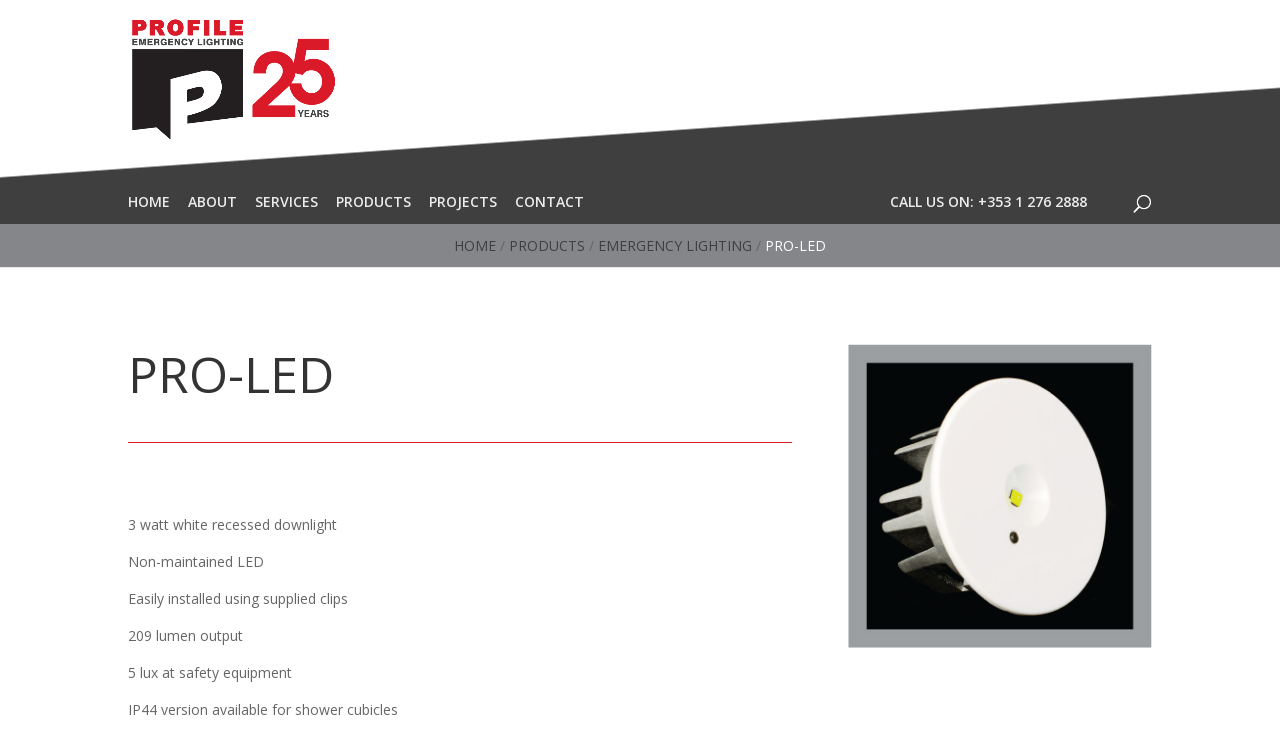

--- FILE ---
content_type: text/css
request_url: https://profile.ie/wp-content/cache/wpfc-minified/jmwb21m5/60wpg.css
body_size: 6300
content:
.footer-widget h4,#main-footer .widget_block h1,#main-footer .widget_block h2,#main-footer .widget_block h3,#main-footer .widget_block h4,#main-footer .widget_block h5,#main-footer .widget_block h6{color:#2EA3F2}.footer-widget li:before{border-color:#2EA3F2}.bottom-nav li.current-menu-item>a{color:#2EA3F2}#main-footer{background-color:#222222}#footer-widgets{padding:6% 0 0}.footer-widget{float:left;color:#fff}.last{margin-right:0}.footer-widget .fwidget:last-child{margin-bottom:0 !important}#footer-widgets .footer-widget li{padding-left:14px;position:relative}#footer-widgets .footer-widget li:before{border-radius:3px;border-style:solid;border-width:3px;content:"";left:0;position:absolute;top:9px}#footer-widgets .footer-widget a{color:#fff}#footer-widgets .footer-widget li a{color:#fff;text-decoration:none}#footer-widgets .footer-widget li a:hover{color:rgba(255,255,255,0.7)}.footer-widget .widget_adsensewidget ins{min-width:160px}#footer-bottom{background-color:#1f1f1f;background-color:rgba(0,0,0,0.32);padding:15px 0 5px}#footer-bottom a{-webkit-transition:all 0.4s ease-in-out;transition:all 0.4s ease-in-out}#footer-info{text-align:left;color:#666;padding-bottom:10px;float:left}#footer-info a{font-weight:700;color:#666}#footer-info a:hover{opacity:.7}#et-footer-nav{background-color:rgba(255,255,255,0.05)}.bottom-nav{padding:15px 0}.bottom-nav li{font-weight:600;display:inline-block;font-size:14px;padding-right:22px}.bottom-nav a{color:#bbb;-webkit-transition:all 0.4s ease-in-out;transition:all 0.4s ease-in-out}.bottom-nav a:hover{opacity:.7}@media all and (max-width: 980px){.footer-widget:nth-child(n){width:46.25% !important;margin:0 7.5% 7.5% 0 !important}.et_pb_footer_columns1 .footer-widget{width:100% !important;margin:0 7.5% 7.5% 0 !important}#footer-widgets .footer-widget .fwidget{margin-bottom:16.21%}.et_pb_gutters1 .footer-widget:nth-child(n){width:50% !important;margin:0 !important}.et_pb_gutters1 #footer-widgets .footer-widget .fwidget{margin-bottom:0}#footer-widgets{padding:8% 0}#footer-widgets .footer-widget:nth-child(2n){margin-right:0 !important}#footer-widgets .footer-widget:nth-last-child(-n+2){margin-bottom:0 !important}.bottom-nav{text-align:center}#footer-info{float:none;text-align:center}}@media all and (max-width: 767px){#footer-widgets .footer-widget,.et_pb_gutters1 #footer-widgets .footer-widget{width:100% !important;margin-right:0 !important}#footer-widgets .footer-widget:nth-child(n),#footer-widgets .footer-widget .fwidget{margin-bottom:9.5% !important}.et_pb_gutters1 #footer-widgets .footer-widget:nth-child(n),.et_pb_gutters1 #footer-widgets .footer-widget .fwidget{margin-bottom:0 !important}#footer-widgets{padding:10% 0}#footer-widgets .footer-widget .fwidget:last-child{margin-bottom:0 !important}#footer-widgets .footer-widget:last-child{margin-bottom:0 !important}}@media all and (max-width: 479px){#footer-widgets .footer-widget:nth-child(n),.footer-widget .fwidget{margin-bottom:11.5% !important}#footer-widgets .footer-widget.last{margin-bottom:0 !important}.et_pb_gutters1 #footer-widgets .footer-widget:nth-child(n),.et_pb_gutters1 #footer-widgets .footer-widget .fwidget{margin-bottom:0 !important}#footer-widgets{padding:12% 0}}
@media all and (min-width: 981px){.et_pb_gutters3 .footer-widget{margin-right:5.5%;margin-bottom:5.5%}.et_pb_gutters3 .footer-widget:last-child{margin-right:0}.et_pb_gutters3.et_pb_footer_columns6 .footer-widget{width:12.083%}.et_pb_gutters3.et_pb_footer_columns6 .footer-widget .fwidget{margin-bottom:45.517%}.et_pb_gutters3.et_pb_footer_columns5 .footer-widget{width:15.6%}.et_pb_gutters3.et_pb_footer_columns5 .footer-widget .fwidget{margin-bottom:35.256%}.et_pb_gutters3.et_pb_footer_columns4 .footer-widget{width:20.875%}.et_pb_gutters3.et_pb_footer_columns4 .footer-widget .fwidget{margin-bottom:26.347%}.et_pb_gutters3.et_pb_footer_columns3 .footer-widget{width:29.667%}.et_pb_gutters3.et_pb_footer_columns3 .footer-widget .fwidget{margin-bottom:18.539%}.et_pb_gutters3.et_pb_footer_columns2 .footer-widget{width:47.25%}.et_pb_gutters3.et_pb_footer_columns2 .footer-widget .fwidget{margin-bottom:11.64%}.et_pb_gutters3.et_pb_footer_columns1 .footer-widget{width:100%}.et_pb_gutters3.et_pb_footer_columns1 .footer-widget .fwidget{margin-bottom:5.5%}.et_pb_gutters3.et_pb_footer_columns_3_4__1_4 .footer-widget:nth-child(1){width:73.625%;clear:both}.et_pb_gutters3.et_pb_footer_columns_3_4__1_4 .footer-widget:nth-child(1) .fwidget{margin-bottom:7.47%}.et_pb_gutters3.et_pb_footer_columns_3_4__1_4 .footer-widget:nth-child(2){width:20.875%}.et_pb_gutters3.et_pb_footer_columns_3_4__1_4 .footer-widget:nth-child(2) .fwidget{margin-bottom:26.347%}.et_pb_gutters3.et_pb_footer_columns_1_4__3_4 .footer-widget:nth-child(1){width:20.875%;clear:both}.et_pb_gutters3.et_pb_footer_columns_1_4__3_4 .footer-widget:nth-child(1) .fwidget{margin-bottom:26.347%}.et_pb_gutters3.et_pb_footer_columns_1_4__3_4 .footer-widget:nth-child(2){width:73.625%}.et_pb_gutters3.et_pb_footer_columns_1_4__3_4 .footer-widget:nth-child(2) .fwidget{margin-bottom:7.47%}.et_pb_gutters3.et_pb_footer_columns_2_3__1_3 .footer-widget:nth-child(1){width:64.833%}.et_pb_gutters3.et_pb_footer_columns_2_3__1_3 .footer-widget:nth-child(1) .fwidget{margin-bottom:8.483%}.et_pb_gutters3.et_pb_footer_columns_2_3__1_3 .footer-widget:nth-child(2){width:29.667%}.et_pb_gutters3.et_pb_footer_columns_2_3__1_3 .footer-widget:nth-child(2) .fwidget{margin-bottom:18.539%}.et_pb_gutters3.et_pb_footer_columns_1_3__2_3 .footer-widget:nth-child(1){width:29.667%}.et_pb_gutters3.et_pb_footer_columns_1_3__2_3 .footer-widget:nth-child(1) .fwidget{margin-bottom:18.539%}.et_pb_gutters3.et_pb_footer_columns_1_3__2_3 .footer-widget:nth-child(2){width:64.833%}.et_pb_gutters3.et_pb_footer_columns_1_3__2_3 .footer-widget:nth-child(2) .fwidget{margin-bottom:8.483%}.et_pb_gutters3.et_pb_footer_columns_1_4__1_2 .footer-widget:nth-child(-n+2){width:20.875%}.et_pb_gutters3.et_pb_footer_columns_1_4__1_2 .footer-widget:nth-child(-n+2) .fwidget{margin-bottom:26.347%}.et_pb_gutters3.et_pb_footer_columns_1_4__1_2 .footer-widget:nth-child(3){width:47.25%}.et_pb_gutters3.et_pb_footer_columns_1_4__1_2 .footer-widget:nth-child(3) .fwidget{margin-bottom:11.64%}.et_pb_gutters3.et_pb_footer_columns_1_2__1_4 .footer-widget:first-child{width:47.25%}.et_pb_gutters3.et_pb_footer_columns_1_2__1_4 .footer-widget:first-child .fwidget{margin-bottom:11.64%}.et_pb_gutters3.et_pb_footer_columns_1_2__1_4 .footer-widget:nth-child(-n+3):not(:nth-child(1)){width:20.875%}.et_pb_gutters3.et_pb_footer_columns_1_2__1_4 .footer-widget:nth-child(-n+3):not(:nth-child(1)) .fwidget{margin-bottom:26.347%}.et_pb_gutters3.et_pb_footer_columns_1_5__3_5 .footer-widget:nth-child(-n+2){width:15.6%}.et_pb_gutters3.et_pb_footer_columns_1_5__3_5 .footer-widget:nth-child(-n+2) .fwidget{margin-bottom:35.256%}.et_pb_gutters3.et_pb_footer_columns_1_5__3_5 .footer-widget:nth-child(3){width:57.8%}.et_pb_gutters3.et_pb_footer_columns_1_5__3_5 .footer-widget:nth-child(3) .fwidget{margin-bottom:9.516%}.et_pb_gutters3.et_pb_footer_columns_3_5__1_5 .footer-widget:first-child{width:57.8%}.et_pb_gutters3.et_pb_footer_columns_3_5__1_5 .footer-widget:first-child .fwidget{margin-bottom:9.516%}.et_pb_gutters3.et_pb_footer_columns_3_5__1_5 .footer-widget:nth-child(-n+3):not(:nth-child(1)){width:15.6%}.et_pb_gutters3.et_pb_footer_columns_3_5__1_5 .footer-widget:nth-child(-n+3):not(:nth-child(1)) .fwidget{margin-bottom:35.256%}.et_pb_gutters3.et_pb_footer_columns_3_5__2_5 .footer-widget:nth-child(1){width:57.8%}.et_pb_gutters3.et_pb_footer_columns_3_5__2_5 .footer-widget:nth-child(1) .fwidget{margin-bottom:9.516%}.et_pb_gutters3.et_pb_footer_columns_3_5__2_5 .footer-widget:nth-child(2){width:36.7%}.et_pb_gutters3.et_pb_footer_columns_3_5__2_5 .footer-widget:nth-child(2) .fwidget{margin-bottom:14.986%}.et_pb_gutters3.et_pb_footer_columns_2_5__3_5 .footer-widget:nth-child(1){width:36.7%}.et_pb_gutters3.et_pb_footer_columns_2_5__3_5 .footer-widget:nth-child(1) .fwidget{margin-bottom:14.986%}.et_pb_gutters3.et_pb_footer_columns_2_5__3_5 .footer-widget:nth-child(2){width:57.8%}.et_pb_gutters3.et_pb_footer_columns_2_5__3_5 .footer-widget:nth-child(2) .fwidget{margin-bottom:9.516%}.et_pb_gutters3.et_pb_footer_columns_1_2__1_6 .footer-widget:first-child{width:47.25%}.et_pb_gutters3.et_pb_footer_columns_1_2__1_6 .footer-widget:first-child .fwidget{margin-bottom:11.64%}.et_pb_gutters3.et_pb_footer_columns_1_2__1_6 .footer-widget:nth-child(-n+4):not(:nth-child(1)){width:12.083%}.et_pb_gutters3.et_pb_footer_columns_1_2__1_6 .footer-widget:nth-child(-n+4):not(:nth-child(1)) .fwidget{margin-bottom:45.517%}.et_pb_gutters3.et_pb_footer_columns_1_6__1_2 .footer-widget:nth-child(-n+3){width:12.083%}.et_pb_gutters3.et_pb_footer_columns_1_6__1_2 .footer-widget:nth-child(-n+3) .fwidget{margin-bottom:45.517%}.et_pb_gutters3.et_pb_footer_columns_1_6__1_2 .footer-widget:nth-child(4){width:47.25%}.et_pb_gutters3.et_pb_footer_columns_1_6__1_2 .footer-widget:nth-child(4) .fwidget{margin-bottom:11.64%}.et_pb_gutters3.et_pb_footer_columns_1_4_1_2_1_4 .footer-widget:nth-child(-n+3):not(:nth-child(2)){width:20.875%}.et_pb_gutters3.et_pb_footer_columns_1_4_1_2_1_4 .footer-widget:nth-child(-n+3):not(:nth-child(2)) .fwidget{margin-bottom:26.347%}.et_pb_gutters3.et_pb_footer_columns_1_4_1_2_1_4 .footer-widget:nth-child(2){width:47.25%}.et_pb_gutters3.et_pb_footer_columns_1_4_1_2_1_4 .footer-widget:nth-child(2) .fwidget{margin-bottom:11.64%}.et_pb_gutters3.et_pb_footer_columns_1_5_3_5_1_5 .footer-widget:nth-child(-n+3):not(:nth-child(2)){width:15.6%}.et_pb_gutters3.et_pb_footer_columns_1_5_3_5_1_5 .footer-widget:nth-child(-n+3):not(:nth-child(2)) .fwidget{margin-bottom:35.256%}.et_pb_gutters3.et_pb_footer_columns_1_5_3_5_1_5 .footer-widget:nth-child(2){width:57.8%}.et_pb_gutters3.et_pb_footer_columns_1_5_3_5_1_5 .footer-widget:nth-child(2) .fwidget{margin-bottom:9.516%}}.et-db #et-boc .et-fb-modules-list li.dica_divi_carousel .et-fb-icon{padding-top:7px;padding-left:7px}.et-db #et-boc .et-fb-modules-list li.dica_divi_carousel .et-fb-icon svg{width:16px!important;height:16px!important}.et-db #et-boc .et-fb-modules-list li.dica_divi_carousel{background-color:#e1e7ec!important}.et-db #et-boc .et-fb-modules-list li.dica_divi_carousel:hover{background-color:#94a7b7!important;color:#fff}.fancybox-container{z-index:999999}.dica-container .swiper-container{width:100%;height:auto;display:-ms-flexbox;display:flex}.dica-container .swiper-wrapper{height:auto!important;-ms-flex-wrap:nowrap;flex-wrap:nowrap;-webkit-transition-duration:2s;-o-transition-duration:2s;transition-duration:2s;-webkit-transition-property:-webkit-transform!important;transition-property:-webkit-transform!important;-o-transition-property:transform!important;transition-property:transform!important;transition-property:transform,-webkit-transform!important;-webkit-box-sizing:content-box!important;box-sizing:content-box!important}.dica_divi_carousel .dica_divi_carouselitem{font-size:14px;display:-ms-flexbox;display:flex;-ms-flex-pack:center;justify-content:center;-webkit-box-align:center;margin-bottom:0!important;-ms-flex-item-align:start;align-self:flex-start}:root .dica_divi_carousel .dica_divi_carouselitem .et_pb_module_inner,_:-ms-fullscreen{-ms-flex:1 1;flex:1 1}.dica_divi_carouselitem{-ms-flex-negative:0;flex-shrink:0;width:100%;position:relative}.dica_divi_carouselitem>div{background-position:50%;background-repeat:no-repeat;background-size:cover;border-style:solid;border-width:0}.dica_divi_carousel .swiper-container-3d .dica_divi_carouselitem{-webkit-transition-property:-webkit-transform,padding,margin,background-color,background-image,color,border-raduis,border-color,border-width!important;transition-property:-webkit-transform,padding,margin,background-color,background-image,color,border-raduis,border-color,border-width!important;-o-transition-property:transform,padding,margin,background-color,background-image,color,border-raduis,border-color,border-width!important;-webkit-transition-property:padding,margin,background-color,background-image,color,border-raduis,border-color,border-width,-webkit-transform!important;transition-property:padding,margin,background-color,background-image,color,border-raduis,border-color,border-width,-webkit-transform!important;transition-property:transform,padding,margin,background-color,background-image,color,border-raduis,border-color,border-width!important;transition-property:transform,padding,margin,background-color,background-image,color,border-raduis,border-color,border-width,-webkit-transform!important}.dica-container .swiper-container-3d .swiper-slide-shadow-left,.dica-container .swiper-container-3d .swiper-slide-shadow-right,.dica-container .swiper-container-3d .swiper-slide-shadow-top{-webkit-transition-property:all!important;-o-transition-property:all!important;transition-property:all!important}.dica-container .swiper-container-3d .swiper-slide-shadow-left{background-image:-webkit-linear-gradient(right,rgba(0,0,0,.5),transparent)!important;background-image:-o-linear-gradient(right,rgba(0,0,0,.5),transparent)!important;background-image:-webkit-gradient(linear,right top,left top,from(rgba(0,0,0,.5)),to(transparent))!important;background-image:linear-gradient(270deg,rgba(0,0,0,.5),transparent)!important}.dica-container .swiper-container-3d .swiper-slide-shadow-right{background-image:-webkit-linear-gradient(left,rgba(0,0,0,.5),transparent)!important;background-image:-o-linear-gradient(left,rgba(0,0,0,.5),transparent)!important;background-image:-webkit-gradient(linear,left top,right top,from(rgba(0,0,0,.5)),to(transparent))!important;background-image:linear-gradient(90deg,rgba(0,0,0,.5),transparent)!important}.dica_divi_carouselitem>div{width:100%;-ms-flex-positive:1;flex-grow:1}.dica_divi_carousel .dica_divi_carouselitem .dica-item-content .item-title{font-size:20px;letter-spacing:0}.dica_divi_carousel .dica_divi_carouselitem .dica-item-content .item-title a{color:inherit}.dica_divi_carousel .dica_divi_carouselitem .dica-item-content .item-subtitle{font-size:16px;letter-spacing:0}.dica_divi_carousel .dica_divi_carouselitem .dica-item-content .content{font-size:14px;letter-spacing:0}.dica_divi_carousel .dica_divi_carouselitem .dica-item.empty-content .dica-item-content{display:none}.dica_divi_carousel .dica_divi_carouselitem .dica-item-content{font-size:14px;z-index:9;display:-ms-flexbox;display:flex;-ms-flex-direction:column;flex-direction:column}.dica_divi_carouselitem .dica-item-content{background-repeat:no-repeat;background-size:cover;background-position:50%}#et-boc .dica_divi_carousel .dica_divi_carouselitem .dica-image-container .image{padding-bottom:0}.dica_divi_carousel .dica_divi_carouselitem .dica-image-container{position:relative;overflow:hidden;line-height:0}#et-boc .dica_divi_carousel .dica_divi_carouselitem .dica-image-container img,.dica_divi_carousel .dica_divi_carouselitem .dica-image-container img{border-style:solid;display:block;max-width:100%;border-width:0;position:relative}.dica_divi_carousel .dica_divi_carouselitem .dica-image-container .image{display:inline-block;position:relative;overflow:hidden;z-index:10}.dica_divi_carousel .dica_divi_carouselitem .dica-image-container{z-index:10}#et-boc .dica_divi_carousel .dica_divi_carouselitem,#et-boc .dica_divi_carousel .dica_divi_carouselitem>div,.dica_divi_carousel .dica_divi_carouselitem,.dica_divi_carousel .dica_divi_carouselitem>div{border-style:solid;border-width:0}.dica_divi_carousel .dica_divi_carouselitem .dica-item{display:-ms-flexbox;display:flex;-ms-flex-direction:column;flex-direction:column;height:100%;-ms-flex-negative:0;flex-shrink:0}.dica_divi_carousel .dica_divi_carouselitem .dica-item.loading .dica-image-container img{min-height:100px}.dica_divi_carousel .dica_divi_carouselitem .dica-item.loading .dica-image-container{margin-bottom:auto}.dica_divi_carousel .dica_divi_carouselitem .dica-item.loading .dica-item-content{-ms-flex-item-align:end;align-self:flex-end;margin-top:auto}.dica-container .swiper-pagination{width:100%;position:relative}.dica_divi_carousel .swiper-pagination-bullet{border-radius:100%!important;opacity:1;margin-right:4px!important}.dica-container .et_pb_button_wrapper{margin-top:10px}.et_pb_button{display:inline-block}.overlay-image .dica-item .dica-image-container{position:relative}.dica_divi_carousel .et_clickable .dica-image-container>.image{pointer-events:none}.dica_divi_carousel .et_clickable .dica-item{pointer-events:all}.overlay-image .dica-item .dica-image-container .image:before{content:"";background:hsla(0,0%,100%,.81);position:absolute;top:0;left:0;right:0;bottom:0;opacity:0;-webkit-transition:all .3s ease;-o-transition:all .3s ease;transition:all .3s ease;z-index:1;pointer-events:none}.overlay-image .dica-item .dica-image-container .image:after{content:"1";display:inline-block;-webkit-box-sizing:border-box;box-sizing:border-box;font-family:ETmodules;font-size:26px;font-weight:400;font-style:normal;font-variant:normal;-webkit-font-smoothing:antialiased;line-height:1;text-transform:none;speak:none;position:absolute;top:50%;-webkit-transform:translateY(0) translateX(-50%);transform:translateY(0) translateX(-50%);left:50%;color:#58b4f4;opacity:0;-webkit-transition:all .3s ease;-o-transition:all .3s ease;transition:all .3s ease;z-index:1}.overlay-image .dica-item:hover .dica-image-container .image:before{opacity:1}.overlay-image .dica-item:hover .dica-image-container .image:after{opacity:1;-webkit-transform:translateY(-50%) translateX(-50%);transform:translateY(-50%) translateX(-50%)}.dica-container .swiper-container-coverflow .swiper-wrapper .swiper-slide-active{-webkit-transform:translateZ(0) rotateX(0deg) rotateY(0deg)!important;transform:translateZ(0) rotateX(0deg) rotateY(0deg)!important}.dica-container{display:-ms-flexbox;display:flex;-ms-flex-direction:column;flex-direction:column}.dica-container .swiper-button-next,.dica-container .swiper-button-prev{background-image:none!important;width:53px;font-size:53px;height:53px;background-color:#fff;margin-top:0;line-height:.96em;left:auto;right:auto}.dica-container .swiper-button-next{-webkit-transition:all .4s ease!important;-o-transition:all .4s ease!important;transition:all .4s ease!important;margin-left:10px}.dica-container .swiper-button-prev{-webkit-transition:all .3s ease!important;-o-transition:all .3s ease!important;transition:all .3s ease!important;margin-right:10px}.dica-container .swiper-button-next:before,.dica-container .swiper-button-prev:before{content:attr(data-icon);display:inline-block;-webkit-box-sizing:border-box;box-sizing:border-box;font-family:ETmodules;font-weight:400;font-style:normal;font-variant:normal;-webkit-font-smoothing:antialiased;text-transform:none;color:#0c71c3;speak:none;vertical-align:super}.dica-container .swiper-buttton-container{pointer-events:none;display:-ms-flexbox;display:flex;z-index:9}.dica-container .swiper-button-next,.dica-container .swiper-button-prev{pointer-events:all;position:relative}.dica-container .swiper-button-next:after,.dica-container .swiper-button-prev:after{display:none!important}@media (min-width:981px){.desktop_middle-inside .swiper-buttton-container{position:absolute;top:50%;-webkit-transform:translateY(-50%);transform:translateY(-50%);left:0;right:0}.desktop_middle-inside.arrow-on-hover .swiper-buttton-container{overflow:hidden}.desktop_middle-inside.arrow-on-hover .swiper-button-prev{-webkit-transform:translateX(-100%);transform:translateX(-100%);opacity:0}.desktop_middle-inside.arrow-on-hover .swiper-button-next{-webkit-transform:translateX(100%);transform:translateX(100%);opacity:0}.desktop_middle-inside.arrow-on-hover:hover .swiper-button-next,.desktop_middle-inside.arrow-on-hover:hover .swiper-button-prev{-webkit-transform:translateX(0);transform:translateX(0);opacity:1}.desktop_middle-outside .swiper-buttton-container{position:absolute;top:50%;-webkit-transform:translateY(-50%);transform:translateY(-50%);left:0;right:0}.desktop_middle-outside .swiper-button-next{-webkit-transform:translateX(150%);transform:translateX(150%)}.desktop_middle-outside .swiper-button-prev{-webkit-transform:translateX(-150%);transform:translateX(-150%)}.desktop_middle-outside.arrow-on-hover .swiper-button-prev{-webkit-transform:translateX(50%);transform:translateX(50%);opacity:0}.desktop_middle-outside.arrow-on-hover .swiper-button-next{-webkit-transform:translateX(-50%);transform:translateX(-50%);opacity:0}.desktop_middle-outside.arrow-on-hover:hover .swiper-button-next{-webkit-transform:translateX(150%);transform:translateX(150%);opacity:1}.desktop_middle-outside.arrow-on-hover:hover .swiper-button-prev{-webkit-transform:translateX(-150%);transform:translateX(-150%);opacity:1}.desktop_top .swiper-buttton-container{-ms-flex-order:-1;order:-1}.dica_divi_carousel .dica-container.desktop_middle-inside .swiper-buttton-container,.dica_divi_carousel .dica-container.desktop_middle-outside .swiper-buttton-container{-ms-flex-pack:justify!important;justify-content:space-between!important}}@media (max-width:980px) and (min-width:768px){.tablet_middle-inside .swiper-buttton-container{position:absolute;top:50%;-webkit-transform:translateY(-50%);transform:translateY(-50%);left:0;right:0}.tablet_middle-inside.arrow-on-hover .swiper-buttton-container{overflow:hidden}.tablet_middle-inside.arrow-on-hover .swiper-button-prev{-webkit-transform:translateX(-100%);transform:translateX(-100%);opacity:0}.tablet_middle-inside.arrow-on-hover .swiper-button-next{-webkit-transform:translateX(100%);transform:translateX(100%);opacity:0}.tablet_middle-inside.arrow-on-hover:hover .swiper-button-next,.tablet_middle-inside.arrow-on-hover:hover .swiper-button-prev{-webkit-transform:translateX(0);transform:translateX(0);opacity:1}.tablet_middle-outside .swiper-buttton-container{position:absolute;top:50%;-webkit-transform:translateY(-50%);transform:translateY(-50%);left:0;right:0}.tablet_middle-outside .swiper-button-next{-webkit-transform:translateX(150%);transform:translateX(150%)}.tablet_middle-outside .swiper-button-prev{-webkit-transform:translateX(-150%);transform:translateX(-150%)}.tablet_middle-outside.arrow-on-hover .swiper-button-next{-webkit-transform:translateX(-50%);transform:translateX(-50%);opacity:0}.tablet_middle-outside.arrow-on-hover .swiper-button-prev{-webkit-transform:translateX(50%);transform:translateX(50%);opacity:0}.tablet_middle-outside.arrow-on-hover:hover .swiper-button-next,.tablet_middle-outside.arrow-on-hover:hover .swiper-button-prev{-webkit-transform:translateX(0);transform:translateX(0);opacity:1}.tablet_top .swiper-buttton-container{-ms-flex-order:-1;order:-1}.dica_divi_carousel .dica-container.tablet_middle-inside .swiper-buttton-container,.dica_divi_carousel .dica-container.tablet_middle-outside .swiper-buttton-container{-ms-flex-pack:justify!important;justify-content:space-between!important}}@media (max-width:767px){.mobile_middle-inside .swiper-buttton-container{position:absolute;top:50%;-webkit-transform:translateY(-50%);transform:translateY(-50%);left:0;right:0}.mobile_middle-inside.arrow-on-hover .swiper-buttton-container{overflow:hidden}.mobile_middle-inside.arrow-on-hover .swiper-button-prev{-webkit-transform:translateX(-100%);transform:translateX(-100%);opacity:0}.mobile_middle-inside.arrow-on-hover .swiper-button-next{-webkit-transform:translateX(100%);transform:translateX(100%);opacity:0}.mobile_middle-inside.arrow-on-hover:hover .swiper-button-next,.mobile_middle-inside.arrow-on-hover:hover .swiper-button-prev{-webkit-transform:translateX(0);transform:translateX(0);opacity:1}.mobile_middle-outside .swiper-buttton-container{position:absolute;top:50%;-webkit-transform:translateY(-50%);transform:translateY(-50%);left:0;right:0}.mobile_middle-outside .swiper-button-next{-webkit-transform:translateX(150%);transform:translateX(150%)}.mobile_middle-outside .swiper-button-prev{-webkit-transform:translateX(-150%);transform:translateX(-150%)}.mobile_middle-outside.arrow-on-hover .swiper-button-next{-webkit-transform:translateX(-50%);transform:translateX(-50%);opacity:0}.mobile_middle-outside.arrow-on-hover .swiper-button-prev{-webkit-transform:translateX(50%);transform:translateX(50%);opacity:0}.mobile_middle-outside.arrow-on-hover:hover .swiper-button-next,.mobile_middle-outside.arrow-on-hover:hover .swiper-button-prev{-webkit-transform:translateX(0);transform:translateX(0);opacity:1}.mobile_top .swiper-buttton-container{-ms-flex-order:-1;order:-1}.dica_divi_carousel .dica-container.mobile_middle-inside .swiper-buttton-container,.dica_divi_carousel .dica-container.mobile_middle-outside .swiper-buttton-container{-ms-flex-pack:justify!important;justify-content:space-between!important}}.dica_divi_carousel .dica_divi_carouselitem .image_bottom .dica-item-content{-ms-flex-order:-1;order:-1}.dica_divi_carousel .dica_divi_carouselitem .image_left{-ms-flex-direction:row;flex-direction:row}.dica_divi_carousel .dica_divi_carouselitem .image_right{-ms-flex-direction:row-reverse;flex-direction:row-reverse}.dica_divi_carousel .dica_divi_carouselitem .social-media{padding:0;display:-ms-flexbox;display:flex;position:relative;-ms-flex-flow:nowrap;flex-flow:nowrap;max-width:100%}.dica_divi_carousel .dica_divi_carouselitem .social-media li{list-style:none;margin-left:15px;vertical-align:middle;-webkit-transition:all .3s ease;-o-transition:all .3s ease;transition:all .3s ease;text-align:center;-ms-flex-negative:0;flex-shrink:0;height:auto}.dica_divi_carouselitem .social-media li,.dica_divi_carouselitem .social-media li a{-webkit-transition:all .2s ease;-o-transition:all .2s ease;transition:all .2s ease;color:#b2b2b2}.dica_divi_carousel .dica_divi_carouselitem .social-media li:first-child{margin-left:0}.dica_divi_carousel .dica_divi_carouselitem .social-media li a{font-size:16px;display:block}.dica_divi_carousel .dica_divi_carouselitem .social-media-container .social-media li a:before{text-shadow:0 0!important;font-family:ETmodules!important;display:block!important;font-weight:400;font-style:normal;font-variant:normal;-webkit-font-smoothing:antialiased;-moz-osx-font-smoothing:grayscale;line-height:1;text-transform:none;speak:none;content:""}.dica_divi_carousel .dica_divi_carouselitem .social-media li a span{display:none}.dica_divi_carousel .dica_divi_carouselitem .social-media li.dg_facebook a:before{content:"\E093"!important}.dica_divi_carousel .dica_divi_carouselitem .social-media li.dg_twitter a:before{content:"\E094"!important}.dica_divi_carousel .dica_divi_carouselitem .social-media li.dg_linkedin a:before{content:"\E09D"!important}.dica_divi_carousel .dica_divi_carouselitem .social-media li.dg_instagram a:before{content:"\E09A"!important}.dica_divi_carousel .dica_divi_carouselitem .social-media li.dg_email a:before{content:"\E076"!important}.dica_divi_carousel .dica_divi_carouselitem .sm-top .social-media-container{-ms-flex-order:-1;order:-1}.dica_divi_carousel .dica_divi_carouselitem .sm-under-title .dica-item-content>.item-subtitle,.dica_divi_carousel .dica_divi_carouselitem .sm-under-title .dica-item-content>.item-title{-ms-flex-order:0;order:0}.dica_divi_carousel .dica_divi_carouselitem .sm-under-title .dica-item-content>*{-ms-flex-order:2;order:2}.dica_divi_carousel .dica_divi_carouselitem .sm-under-title .dica-item-content .social-media-container{-ms-flex-order:1;order:1}.dica_divi_carousel .dica_divi_carouselitem .sm-bottom .dica-item-content .social-media-container{-ms-flex-order:5;order:5}.dica-rating-container .dica-rating span:before{content:"\2605"}.dica-rating-container .dica-rating span.rate:before{color:gold}.dica-rating-container .dica-rating span.blank:before{color:#ebebeb}.dica_divi_carousel .dica_divi_carouselitem .rating-top .dica-rating-container{-ms-flex-order:-1;order:-1}.dica_divi_carousel .dica_divi_carouselitem .rating-under-title .dica-item-content>.item-subtitle,.dica_divi_carousel .dica_divi_carouselitem .rating-under-title .dica-item-content>.item-title{-ms-flex-order:0;order:0}.dica_divi_carousel .dica_divi_carouselitem .rating-under-title .dica-item-content>*{-ms-flex-order:2;order:2}.dica_divi_carousel .dica_divi_carouselitem .rating-under-title .dica-item-content .dica-rating-container{-ms-flex-order:1;order:1}.dica_divi_carousel .dica_divi_carouselitem .rating-bottom .dica-item-content .dica-rating-container{-ms-flex-order:5;order:5}.et-pb-icon-circle{font-size:48px;border-radius:100%;padding:25px}.et-pb-icon-circle-border{border:3px solid}.dg-carousel-lightbox{opacity:0;-webkit-transition:all .3s ease;-o-transition:all .3s ease;transition:all .3s ease;width:0;height:0;display:none}.dg-carousel-lightbox.open{opacity:1;width:auto;height:auto;position:fixed;background-color:rgba(51,51,51,.88);top:0;bottom:0;left:0;right:0;z-index:999999;padding-bottom:30px;display:block}.dg-carousel-lightbox.open .lightbox-header{text-align:right}.dg-carousel-lightbox.open .image-wrapper{display:-ms-flexbox;display:flex;-ms-flex-pack:center;justify-content:center;max-height:100%;margin:0 auto;height:100%;white-space:nowrap;-ms-flex-align:center;align-items:center}.dg-carousel-lightbox .image-wrapper img{-webkit-transform:scale(0);transform:scale(0)}@-webkit-keyframes imageAnimation{0%{-webkit-transform:scale(0);transform:scale(0)}to{-webkit-transform:scale(1);transform:scale(1)}}@keyframes imageAnimation{0%{-webkit-transform:scale(0);transform:scale(0)}to{-webkit-transform:scale(1);transform:scale(1)}}.dg-carousel-lightbox.open .image-wrapper span{-ms-flex-item-align:center;align-self:center}.dg-carousel-lightbox.open .image-wrapper img{max-height:85vh;-webkit-animation-name:imageAnimation;animation-name:imageAnimation;-webkit-transform:scale(1);transform:scale(1);-webkit-animation-duration:.3s;animation-duration:.3s;-webkit-animation-timing-function:ease-out;animation-timing-function:ease-out;vertical-align:middle}.dg-carousel-lightbox.open .close-btn{background-color:rgba(0,0,0,.57);border:none;-webkit-box-shadow:none;box-shadow:none;padding:10px 15px;color:#fff;cursor:pointer;font-size:16px}#main-header {
background: linear-gradient(176deg, #ffffff 49.5%, #3F3F40 50%) !important;
background: #3F3F40; background: -webkit-linear-gradient(176deg, #3F3F40, #ffffff); background: -o-linear-gradient(176deg, #3F3F40, #ffffff); background: -moz-linear-gradient(176deg, #3F3F40, #ffffff); background: linear-gradient(176deg, #3F3F40, #ffffff); -webkit-transition: background-color 1s, color 1s, transform 1, opacity 1s ease-in-out !important;
-moz-transition: background-color 1s, color 1s, transform 1s, opacity 1s ease-in-out !important;
transition: background-color 1s, color 1s, transform 1s, opacity 1s ease-in-out !important;
}
#logo {
-webkit-transition: all 0.1s ease-in-out !important;
-moz-transition: all 0.1s ease-in-out !important;
transition: all 0.1s ease-in-out !important;
-webkit-transform: translate3d(0, 0, 0);
}
.et_header_style_left .logo_container {
margin-top: -20px !important;
}
@media only screen and (min-width: 981px){
.et_header_style_left #et-top-navigation nav > ul > li > a, .et_header_style_split #et-top-navigation nav > ul > li > a, #et_top_search #et_search_icon:before {
padding-bottom: 15px !important;
}
#et-top-navigation{
padding-top: 160px!important;
padding-left: 10px!important;
}
}
.et_header_style_left #et-top-navigation nav > ul > li > a, .et_header_style_split #et-top-navigation nav > ul > li > a, #et_top_search #et_search_icon:before {
padding-top: 35px !important;
} #page-container{
max-width: 100%!important;
overflow: hidden!important;
}   #page-container{
padding-top: 267px!important;
}      #et-top-navigation nav > ul > li > a
{
font-weight: 600!important;
}
#et-top-navigation{
padding-top: 160px!important;
float: left!important;
width: 100%!important;
}
#top-menu-nav{
width: 95%!important;
}
#top-menu{
width: 100%!important;
}
#top-menu li{
padding-right: 14px!important;
}
#top-menu > li:last-child {
float: right!important;
}
#main-header{
transition: background-color 0s, color 0s, transform 0s, opacity 0s ease-in-out !important;
-webkit-transition: background-color 0s, color 0s, transform 0, opacity 0s ease-in-out !important;
-moz-transition: background-color 0s, color 0s, transform 0s, opacity 0s ease-in-out !important;
} #top-menu .menu-item-has-children > a:first-child, #et-secondary-nav .menu-item-has-children > a:first-child {
padding-right: 0px!important;
}
#top-menu .menu-item-has-children > a:first-child:after, #et-secondary-nav .menu-item-has-children > a:first-child:after{
display: none!important;
}
#main-header .nav li ul.sub-menu{
padding-top: 0px!important;
padding-bottom: 0px!important;
}
#main-header .nav li ul.sub-menu li ul.sub-menu{
top: -3px!important;
} #about-submenu{
display: none!important;
text-align: center!important;
background: #85868a!important;
min-width: 100%!important;
padding-top: 10px!important;
padding-bottom: 10px!important;
}
#about-submenu p#submenu-link-container{
text-align: center!important;
text-transform: uppercase!important;
}
#about-submenu p#submenu-link-container .submenu-link a{
color: #3f3f40!important;
} .page-id-87 #main-header > .container:last-child, .parent-pageid-87 #main-header > .container:last-child{
display: none!important;
}  .page-id-87 #about-submenu, .parent-pageid-87 #about-submenu{
display: block!important;
} .page-id-87 #about-submenu p#submenu-link-container #submenu-about-link a{
color: #ffffff!important;
} .page-id-366 #about-submenu p#submenu-link-container #submenu-team-link a{
color: #ffffff!important;
} .page-id-537 #about-submenu p#submenu-link-container #submenu-testimonials-link a{
color: #ffffff!important;
} .page-id-547 #about-submenu p#submenu-link-container #submenu-compliances-link a{
color: #ffffff!important;
} .page-id-543 #about-submenu p#submenu-link-container #submenu-standards-link a{
color: #ffffff!important;
}       .et-fixed-header#main-header{
-webkit-transition: all 0.4s ease-in-out;
-moz-transition: all 0.4s ease-in-out;
transition: all 0.4s ease-in-out;
background: #3F3F40!important;
}
.et-fixed-header #et-top-navigation {
padding-top: 0px!important;
}
.et_hide_fixed_logo #main-header.et-fixed-header .logo_container {
-webkit-transition: all 0s ease-in-out!important;
-moz-transition: all 0s ease-in-out!important;
transition: all 0s ease-in-out!important;
}      #main-header .et_search_outer{
top: 180px!important;
}
#main-header .et_search_outer .et_search_form_container, #main-header .et_search_outer .et_pb_search_visible {
max-height: 40px!important;
}
#main-header .et_search_outer .et_search_form_container form.et-search-form, #main-header .et_search_outer .et_pb_search_visible form.et-search-form{
max-width: 50%!important;
}      .home-header-standout-text {
font-size: 90px!important;
line-height: 1.2;
}
.home-page-header-section .et_pb_slider .et-pb-controllers{
z-index: 10000;
bottom: 20%;
text-align: right;
}
.home-page-header-section .et_pb_slider .et-pb-controllers a {
text-indent: 99999px;
width: 30px!important;
height: 30px!important;
-webkit-border-radius: 30px!important;
-moz-border-radius: 30px!important;
border-radius: 30px!important;
border: 3px white solid;
background-color: rgba(255, 255, 255, 0);
}
.et-pb-controllers a:last-child{
margin-right: 30px;
}
.home-page-header-section .et_pb_slider .et-pb-controllers .et-pb-active-control {
border-color: #3f3f40; 
background-color: rgba(255,255,255,0)!important;
}      #breadcrumb-section .breadcrumb-code-module{
text-align: center!important;
}
#breadcrumb-section .breadcrumb-code-module{
text-align: center!important;
text-transform: uppercase!important;
}
#breadcrumb-section .breadcrumb-code-module a{
color: #3f3f40!important;
}
#breadcrumb-section .breadcrumb-code-module .breadcrumb_last{
color: #ffffff!important;
} .home #breadcrumb-section .breadcrumb{
opacity: 0!important;
} .single-post #breadcrumb-section .breadcrumb{
opacity: 0!important;
}      #main-header > .container:last-child {
text-align: center!important;
background: #85868a!important;
min-width: 100%!important;
padding-top: 10px!important;
padding-bottom: 10px!important;
}
#main-header > .container:last-child > p#breadcrumbs{
text-align: center!important;
text-transform: uppercase!important;
min-height: 23px!important;
}
#main-header > .container:last-child > p#breadcrumbs a{
color: #3f3f40!important;
}
#main-header > .container:last-child > p#breadcrumbs .breadcrumb_last{
color: #ffffff!important;
} .home #main-header > .container:last-child > p#breadcrumbs{
opacity: 0!important;
} .single-post #main-header > .container:last-child > p#breadcrumbs span{
display: none;
}      .home-page-project-row .et_pb_image{
padding-top: 4%!important;
padding-bottom: 20%!important;
}
.home-page-project-row .et_pb_button_module_wrapper{
width: 100%!important;
bottom: 0;
position: absolute;
}
.home-page-project-row .home-page-project-button, .home-page-project-row .home-page-project-button:hover{
width: 100%!important;
padding-top: 27px!important;
padding-bottom: 27px!important;
}
.home-page-project-row .home-page-project-button a{
font-weight: 600!important;
}      #home-product-slider-section .wls-wrap{
width: 90%!important;
margin: auto!important;
}
#home-product-slider-section .wls-wrap .slick-slider {
margin-bottom: 0px!important;
}
#home-product-slider-section .wls-wrap button{
filter: invert(100%)!important;
-webkit-filter: invert(100%)!important;
}
#home-product-slider-section .wls-wrap .slick-slider .panel .ws-caption{
position: relative!important;
display: block!important;
background: rgba(0,0,0,0)!important;
width: 100%!important;
margin: auto!important;
opacity: 1!important;
}
#home-product-slider-section .wls-wrap .slick-slider .panel .ws-caption h4{
text-align: center!important;
}      #supplier-logo-section .logo-image-module{
width: 20%!important;
float: left!important;
}
#supplier-logo-section .logo-image-module img{
width: 100%!important;
}      #supplier-logo-row .logo-image-module{
width: 20%!important;
float: left!important;
}
#supplier-logo-row .logo-image-module img{
width: 100%!important;
}      #main-footer{
display: none!important;
}      .product-tile .et_pb_blurb_container{
position: absolute!important;
top: 30%!important;
padding-left: 15%!important;
padding-right: 15%!important;
}
.product-tile .et_pb_main_blurb_image img{
border-radius: 10px!important;
}       #contact-page-form .et_contact_bottom_container{
float: left!important;
margin-left: 3%!important;
}
#contact-page-form .et_contact_bottom_container .et_pb_contact_right{
float: right!important;
padding-left:10px!important;
}
#contact-page-form .et_contact_bottom_container button.et_pb_contact_submit{
margin-left: 0!important;
}       #news-feed-module a.entry-featured-image-url{
width: 33%!important;
float: right!important;
}
#news-feed-module h2.entry-title{
width: 55%!important;
margin-right: 10%!important;
float: left!important;
margin-top: 0px!important;
}
#news-feed-module .post-content{
width: 55%!important;
margin-right: 10%!important;
float: left!important;
}
#news-feed-module .post-content a.more-link{ 
text-transform: uppercase!important;
}
#news-feed-module article{
padding-bottom: 20px!important;
border-bottom: 1px solid #da1a29!important;
}      .product-listing-blurb-image-on-hover{
width: 100%!important;
float: left!important;
margin-bottom: 10px!important;
}
.product-listing-blurb-image-on-hover > .et_pb_blurb_content > .et_pb_main_blurb_image{
display: none;
position: absolute;
right: 0;
z-index: 1000;
width: 50%!important;
}
.product-listing-blurb-image-on-hover:hover > .et_pb_blurb_content > .et_pb_main_blurb_image{
display: block;
}
.product-listing-blurb-image-on-hover > .et_pb_blurb_content > .et_pb_blurb_container{
width: 50%!important;
float: left!important;
}
.product-listing-blurb-image-on-hover > .et_pb_blurb_content > .et_pb_blurb_container > h4::before {
content: "\f0da";
display: inline-block;
padding-right: 3px;
vertical-align: middle;
font-family: FontAwesome;
font-size: 32px;
}
.product-listing-blurb-image-on-hover > .et_pb_blurb_content > .et_pb_blurb_container > h4 a{
line-height: 1.5em;
}       ul#mobile_menu{
background-color: #3f3f40!important;
}
ul#mobile_menu li.menu-item a{
padding: 5px 5%!important;
} #et-top-navigation{
padding-left: 0px!important;
} @media only screen and ( min-width: 1100px ){ 
}   @media only screen and ( min-width: 981px ) and ( max-width: 1100px ) { 
h1{
font-size: 40px!important;
}   #address-pre-footer{
background: #3f3f40!important;
}      #btn{
display: none!important;
}   }   @media only screen and ( min-width: 768px ) and ( max-width: 980px ) {
h1{
font-size: 40px!important;
}   #address-pre-footer{
background: #3f3f40!important;
}      #page-container {
padding-top: 259px!important;
}      #et-top-navigation{
padding-left: 0px!important;
}
#et-top-navigation #et_top_search{
float: right;
margin: -35px 45px 0px 0px;
}
.et_header_style_left .et-fixed-header #et-top-navigation, .et_header_style_left #et-top-navigation {
display: block;
padding-top: 24px;
}         .home #page-container {
padding-top: 100px!important;
}      .home-page-project-row .et_pb_column{
width: 33.3333%!important;
}
.home-page-project-row .home-page-project-button, .home-page-project-row .home-page-project-button:hover{
width: 100%!important;
padding-top: 12px!important;
padding-bottom: 12px!important;
}         #btn{
display: none!important;
}   }   @media only screen and ( max-width: 479px ) {
h1{
font-size: 30px!important;
}   #address-pre-footer{
background: #3f3f40!important;
}      .home #page-container {
padding-top: 180px!important;
}
#page-container {
padding-top: 230px!important;
}      .home-page-header-section .et_pb_slides .et_pb_slide_content p{
font-size: 42px!important;
}
.home-page-header-section .et_pb_slides .et_pb_slide_content p span.home-header-standout-text{
font-size: 56px!important;
}
.home-page-header-section .et_pb_slides .et_pb_slide_description{
padding-top: 50%!important;
padding-bottom: 60%!important;
}      .home-page-project-row .home-page-project-button{
font-size: 16px!important;
}
.home-page-project-row .et_pb_image img{
max-width: 90%!important;
}      #supplier-logo-section .logo-image-module {
width: 60%!important;
float: none!important;
margin-left: auto!important;
margin-right: auto!important;
}      #home-product-slider-section > .et_pb_row{
max-width: 100%!important;
width: 100%!important;
}
#home-product-slider-section > .et_pb_row .et_pb_code .wls-wrap .ws-caption{
display: none!important;
}      #et-top-navigation{
padding-left: 0px!important;
}
#et-top-navigation #et_top_search{
float: right;
margin: -35px 45px 0px 0px;
}
.et_header_style_left .et-fixed-header #et-top-navigation, .et_header_style_left #et-top-navigation {
display: block;
padding-top: 24px;
}      .product-info-section{
padding-bottom: 150px!important;
}
.product-info-section .et_pb_button_module_wrapper {
text-align: center!important;
}
.product-info-section .et_pb_button_module_wrapper a.et_pb_button{
float: none!important;
}      #btn{
display: none!important;
}   }   @media only screen and ( min-width: 480px ) and ( max-width: 767px ) {
h1{
font-size: 30px!important;
}   #address-pre-footer{
background: #3f3f40!important;
}      .home #page-container {
padding-top: 180px!important;
}
#page-container {
padding-top: 230px!important;
}      #et-top-navigation{
padding-left: 0px!important;
}
#et-top-navigation #et_top_search{
float: right;
margin: -35px 45px 0px 0px;
}
.et_header_style_left .et-fixed-header #et-top-navigation, .et_header_style_left #et-top-navigation {
display: block;
padding-top: 24px;
}      .home-page-project-row .et_pb_column{
width: 33.3333%!important;
}
.home-page-project-row .home-page-project-button, .home-page-project-row .home-page-project-button:hover{
width: 100%!important;
padding-top: 12px!important;
padding-bottom: 12px!important;
}
.home-page-project-row .et_pb_image {
padding-top: 4%!important;
padding-bottom: 35%!important;
}      #supplier-logo-section .logo-image-module {
width: 50%!important;
float: left!important;
}      .product-info-section{
padding-bottom: 150px!important;
}      #btn{
display: none!important;
}   }

--- FILE ---
content_type: text/plain
request_url: https://www.google-analytics.com/j/collect?v=1&_v=j102&a=1200976231&t=pageview&_s=1&dl=https%3A%2F%2Fprofile.ie%2Fproducts%2Femergency-lighting%2Fpro-led%2F&ul=en-us%40posix&dt=PRO-LED%20-%20Profile%20Lighting%20and%20Power&sr=1280x720&vp=1280x720&_u=IEBAAEABAAAAACAAI~&jid=1880123254&gjid=292341582&cid=1891196839.1768962138&tid=UA-88376180-1&_gid=81752324.1768962138&_r=1&_slc=1&z=1822927735
body_size: -449
content:
2,cG-VB95WRKM3G

--- FILE ---
content_type: application/javascript
request_url: https://profile.ie/wp-content/cache/wpfc-minified/1ykaa25v/60m72.js
body_size: 640
content:
// source --> https://profile.ie/wp-content/themes/Divi-child/copytoclip.js 
window.onload = function() {

console.clear();

function CopyClipboard(){
  // creating new textarea element and giveing it id 't'
  let t = document.createElement('textarea')
  t.id = 't'
  // Optional step to make less noise in the page, if any!
  t.style.height = 0
  // You have to append it to your page somewhere, I chose <body>
  document.body.appendChild(t)
  // Copy whatever is in your div to our new textarea
  t.value = document.getElementById('to-copy').innerText
  // Now copy whatever inside the textarea to clipboard
  let selector = document.querySelector('#t')
  selector.select()
  document.execCommand('copy')
  // Remove the textarea
  document.body.removeChild(t)
}

btn.addEventListener('click', function(){
    CopyClipboard();
    //alert("Specs copied to clipboard!");
	document.getElementById("specifications-copied").style.display = "block";
});

/*
var txt = document.getElementById("txt");
var btn = document.getElementById("btn");
console.log(txt);
console.log(btn);


function copyText(text){
  function selectElementText(element) {
    if (document.selection) {
      var range = document.body.createTextRange();
      range.moveToElementText(element);
      range.select();
    } else if (window.getSelection) {
      var range = document.createRange();
      range.selectNode(element);
      window.getSelection().removeAllRanges();
      window.getSelection().addRange(range);
    }
  }
  var element = document.createElement('DIV');
  element.textContent = text;
  document.body.appendChild(element);
  selectElementText(element);
  document.execCommand('copy');
  element.remove();
}




btn.addEventListener('click', function(){
  copyText(txt.value);
})
*/

};